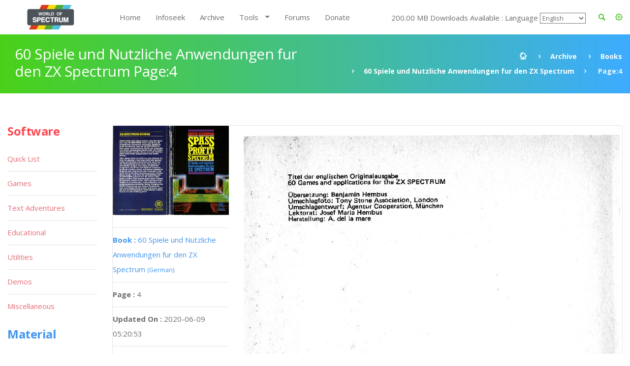

--- FILE ---
content_type: text/html; charset=UTF-8
request_url: https://worldofspectrum.org/archive/books/pages/60-spiele-und-nutzliche-anwendungen-fur-den-zx-spectrum/4
body_size: 9902
content:
<!DOCTYPE html>
<!--[if lt IE 7]>      <html class="no-js lt-ie9 lt-ie8 lt-ie7"> <![endif]-->
<!--[if IE 7]>         <html class="no-js lt-ie9 lt-ie8"> <![endif]-->
<!--[if IE 8]>         <html class="no-js lt-ie9"> <![endif]-->
<!--[if gt IE 8]><!--> <html class="no-js"> <!--<![endif]-->
<head>
	<!-- Global site tag (gtag.js) - Google Analytics -->
	<script async src="https://www.googletagmanager.com/gtag/js?id=UA-61086666-1"></script>
	<script>
		window.dataLayer = window.dataLayer || [];
		function gtag(){dataLayer.push(arguments);}
		gtag('js', new Date());

		gtag('config', 'UA-61086666-1');
	</script>
	<meta charset="utf-8">
<!--[if IE]>
<meta http-equiv="X-UA-Compatible" content="IE=edge">
<![endif]-->
<meta name="viewport" content="width=device-width, initial-scale=1, maximum-scale=12.0, minimum-scale=.25, user-scalable=yes"/>

<title>60 Spiele und Nutzliche Anwendungen fur den ZX Spectrum</title>



<link href="https://worldofspectrum.org/addons/shared_addons/themes/bootstrap/img/favicons/favicon.ico" rel="shortcut icon" type="image/x-icon" />
<link href="https://worldofspectrum.org/addons/shared_addons/themes/bootstrap/img/favicons/apple-icon.png" rel="apple-touch-icon" type="image/x-icon" />
<link href="https://worldofspectrum.org/addons/shared_addons/themes/bootstrap/img/favicons/apple-icon-precomposed.png" rel="apple-touch-icon" type="image/x-icon" />
<link href="https://worldofspectrum.org/addons/shared_addons/themes/bootstrap/img/favicons/apple-icon-57x57.png" rel="apple-touch-icon" type="image/x-icon" />







<!--[if lt IE 9]>


<script src="https://worldofspectrum.org/addons/shared_addons/themes/bootstrap/js/html5shiv.min.js"></script>
<script src="https://worldofspectrum.org/addons/shared_addons/themes/bootstrap/js/respond.min.js"></script>

<![endif]-->

<link rel="stylesheet" href="https://worldofspectrum.org/addons/shared_addons/themes/bootstrap/css/bootstrap.min.css" />
<link rel="stylesheet" href="https://worldofspectrum.org/addons/shared_addons/themes/bootstrap/css/main.css" />
<link rel="stylesheet" href="https://worldofspectrum.org/addons/shared_addons/themes/bootstrap/css/animations.css" />
<link rel="stylesheet" href="https://worldofspectrum.org/addons/shared_addons/themes/bootstrap/css/fonts.css" />
<link rel="stylesheet" href="https://worldofspectrum.org/addons/shared_addons/themes/bootstrap/css/layerslider.css" />
<script src="https://worldofspectrum.org/addons/shared_addons/themes/bootstrap/js/modernizr-2.6.2.min.js"></script>
<script src="https://worldofspectrum.org/addons/shared_addons/themes/bootstrap/js/compressed.js"></script>


<link rel="canonical" href="https://worldofspectrum.org/archive/books/pages/60-spiele-und-nutzliche-anwendungen-fur-den-zx-spectrum/4" />
		<meta property="article:tag" content="60 Spiele und Nutzliche Anwendungen fur den ZX Spectrum Page: 4" />
		<meta property="og:title" content="World of Spectrum - 60 Spiele und Nutzliche Anwendungen fur den ZX Spectrum Page:4" />
		<meta property="og:image" content="/files/thumb/4d02ccb1901de5a/400/400" />
		<meta property="og:url" content="https://worldofspectrum.org/archive/books/pages/60-spiele-und-nutzliche-anwendungen-fur-den-zx-spectrum/4" />
		<meta property="og:site_name" content="World of Spectrum" />
		<meta property="og:image:width" content="400" />
		<meta property="og:image:height" content="400" />
		<meta property="og:description" content="60 Spiele und Nutzliche Anwendungen fur den ZX Spectrum Page:4" />
		<meta property="og:type" content="book" /><link rel="stylesheet" href="https://worldofspectrum.org/addons/shared_addons/themes/bootstrap/css/datatables.min.css" />
<link rel="stylesheet" href="https://worldofspectrum.org/addons/shared_addons/modules/books/css/files.css" />
<link rel="stylesheet" href="https://worldofspectrum.org/addons/shared_addons/modules/books/css/jquery.plupload.queue.css" />
<link rel="stylesheet" href="https://worldofspectrum.org/addons/shared_addons/themes/bootstrap/css/flipbook.style.css" />
<script src="https://worldofspectrum.org/addons/shared_addons/themes/bootstrap/js/datatables/datatables.min.js"></script>
<script src="https://worldofspectrum.org/addons/shared_addons/themes/bootstrap/js/parsley.min.js"></script>
<script src="https://worldofspectrum.org/addons/shared_addons/themes/bootstrap/js/ckeditor/ckeditor.js"></script>
<script src="https://worldofspectrum.org/addons/shared_addons/themes/bootstrap/js/ckeditor/adapters/jquery.js"></script>
<script src="https://worldofspectrum.org/addons/shared_addons/modules/books/js/plupload.full.min.js"></script>
<script src="https://worldofspectrum.org/addons/shared_addons/modules/books/js/jquery.plupload.queue/jquery.plupload.queue.js"></script>
<script src="https://worldofspectrum.org/addons/shared_addons/modules/books/js/ekko-lightbox.min.js"></script>
<script src="https://worldofspectrum.org/addons/shared_addons/modules/books/js/books_pages.js"></script>
<script src="https://worldofspectrum.org/addons/shared_addons/modules/books/js/jquery.waypoints.min.js"></script>
<script src="https://worldofspectrum.org/addons/shared_addons/modules/books/js/flipbook.min.js"></script>


	
<script>
	(function($) {
	var xhrPool = [];
	$(document).ajaxSend(function(e, jqXHR, options){ console.log('add');
	xhrPool.push(jqXHR);
	});
	$(document).ajaxComplete(function(e, jqXHR, options) {
	xhrPool = $.grep(xhrPool, function(x){return x!=jqXHR});
	});
	abort = function() { console.log('abort');
	$.each(xhrPool, function(idx, jqXHR) {
	jqXHR.abort();
	});
	};

	var oldbeforeunload = window.onbeforeunload;
	window.onbeforeunload = function() {
	var r = oldbeforeunload ? oldbeforeunload() : undefined;
	if (r == undefined) {
	// only cancel requests if there is no prompt to stay on the page
	// if there is a prompt, it will likely give the requests enough time to finish
	abort();
	}
	return r;
	}
	})(jQuery);


</script>

</head>



<body class="ls"><!--[if lt IE 9]>
<div class="bg-danger text-center">You are using an <strong>outdated</strong> browser. Please <a href="http://browsehappy.com/" class="highlight">upgrade your browser</a> to improve your experience.</div>
<![endif]-->

<!-- wrappers for visual page editor and boxed version of template -->
<div id="canvas" >
    <div id="box_wrapper" >

        <div class="preloaders">
    <div class="preloader_images"></div>
</div>
<header class="page_header header_white">
    <div class="container">
        <div class="row">
            <div class="col-lg-2 col-md-2 col-xs-12">
                <a href="/" class="logo top_logo">
                    <img src="https://worldofspectrum.org/addons/shared_addons/themes/bootstrap/img/wos_logo.jpg" />
                </a>
                <!-- header toggler -->
                <span class="toggle_menu"><span></span></span>
            </div>
            <div class="col-lg-10 col-md-10 text-right" style="margin-top:10px;">
                <!-- main nav start -->

                <div style="float: right; line-height: 50px;" class="dropdown config-dropdown">

                    <a style="color: #4bc229;" id="config" data-target="#" href="/" data-toggle="dropdown"
                       aria-haspopup="true" role="button" aria-expanded="true">
                        <i class="rt-icon2-cog4"></i>

                    </a>

                    <div class="ls dropdown-menu" aria-labelledby="config">

                        <div class="widget widget_config">

                            <div class="widget_config_content" style="line-height: 20px;">
                                <strong class="col-xs-12">General Options</strong>
                                <label class="col-xs-9">Dark Mode</label>
                                <div class="col-xs-3"><input type="checkbox" name="theme_colour" id="theme_colour">
                                </div>
                                <label class="col-xs-9">Boxed Mode</label>
                                <div class="col-xs-3"><input type="checkbox" name="boxed_mode" id="boxed_mode"></div>
                                <label class="col-xs-9">Compact View</label>
                                <div class="col-xs-3"><input type="checkbox" name="compact_view" id="compact_view">
                                </div>
                                <label class="col-xs-9">Hide Videos</label>
                                <div class="col-xs-3"><input type="checkbox" name="videos_view" id="videos_view"></div>
                                <label class="col-xs-9">Show Adult Titles</label>
                                <div class="col-xs-3"><input type="checkbox" name="xrated" id="xrated"></div>
                                <hr>
                                <strong class="col-xs-12">Software Options</strong>
                                <label class="col-xs-9">Hide Screens</label>
                                <div class="col-xs-3"><input type="checkbox" name="software_screens"
                                                             id="software_screens"></div>
                                <label class="col-xs-9">Hide Inlays</label>
                                <div class="col-xs-3"><input type="checkbox" name="software_inlays"
                                                             id="software_inlays"></div>
                                <hr>
                                <strong class="col-xs-12">Publisher Options</strong>
                                <label class="col-xs-9">Hide Logos</label>
                                <div class="col-xs-3"><input type="checkbox" name="publishers_logos"
                                                             id="publishers_logos"></div>
                                <hr>
                                <strong class="col-xs-12">Quick List Display</strong>
                                <div class="col-xs-4">Table <input type="radio" name="quick_list" id="table" value="table"></div>
                                <div class="col-xs-4">Loading <input type="radio" name="quick_list" id="loading" value="loading"></div>
                                <div class="col-xs-4">In-Game <input type="radio" name="quick_list" id="in-game" value="in-game"></div>
                            </div>
                        </div>
                    </div>
                </div>

                <div class="widget widget_search hidden-sm hidden-xs">
                   <!-- <form action="https://worldofspectrum.org/infoseek" method="post" accept-charset="utf-8" class="search-form searchform form-inline" id="searchform">


                    <div class="form-group">
                        <input id="search" class="form-control" name="q" placeholder="Search terms..."/>
                        <label class="screen-reader-text" for="search">Search for:</label>
                    </div>
                    <button type="submit" class="theme_button">Search</button>
                    
</form>
-->
                    <a style="float: right; line-height: 50px; color: #4bc229; margin-right:20px;" id="quicksearch_link" data-toggle="collapse" href="#quicksearch_div" role="button" aria-expanded="false" aria-controls="quicksearch_div">
                        <i class="rt-icon2-search4"></i>

                    </a>
                  <!--  <label class="quicksearch_link screen-reader-text" for="search">Search for:</label> -->
                </div>

                <nav class="mainmenu_wrapper">
                    <ul class="mainmenu nav sf-menu">
                        <li>
                            <div class="widget widget_search_small hidden-lg hidden-md">
                                <form action="https://worldofspectrum.org/infoseek" method="post" accept-charset="utf-8" class="search-form searchform form-inline" id="searchform">


                                <div class="form-group">
                                    <input id="search" class="form-control" name="q" placeholder="Search terms..."/>
                                    <label class="screen-reader-text" for="search">Search for:</label>
                                </div>
                                <button type="submit" id="" class="theme_button">Search</button>
                                
</form>
                            </div>
                        </li>
                        <li class="first"><a href="https://worldofspectrum.org/home">Home</a></li><li><a href="https://worldofspectrum.org/infoseek">Infoseek</a></li><li class="parent"><a href="https://worldofspectrum.org/archive">Archive</a></li><li class="has_children"><a href="https://worldofspectrum.org/#">Tools</a><ul class="dropdown"><li class="first"><a href="https://worldofspectrum.org/tools/emulators">Emulators</a></li><li><a href="https://worldofspectrum.org/tools/utilities">Utils</a></li><li class="last has_children"><a href="https://worldofspectrum.org/#">API</a><ul class="dropdown"><li class="first"><a href="https://worldofspectrum.org/using-the-api/basics">Basics</a></li><li><a href="https://worldofspectrum.org/using-the-api/software">Software</a></li><li><a href="https://worldofspectrum.org/using-the-api/publishers">Publishers</a></li><li><a href="https://worldofspectrum.org/using-the-api/people">People</a></li><li><a href="https://worldofspectrum.org/using-the-api/magazines">Magazines</a></li><li><a href="https://worldofspectrum.org/using-the-api/books">Books</a></li><li class="last"><a href="https://worldofspectrum.org/using-the-api/lists">Lists</a></li></ul></li></ul></li><li><a href="https://worldofspectrum.org/forums" target="_blank">Forums</a></li><li class="last"><a href="https://worldofspectrum.org/donate">Donate</a></li>
                        200.00 MB Downloads Available
:
                        Language
 <select style='background-color: transparent;' name='languages' id='languages'><option value='English'>English</option><option value='BG'>Bulgarian</option><option value='FR'>French</option><option value='IT'>Italian</option><option value='PT'>Portuguese</option><option value='ES'>Spanish</option></select>

                    </ul>

                </nav>
                <!-- eof main nav -->

                <div class="col-sm-4">

                </div>

            </div>

        </div>
</header>

    <div class="container">
<section id="quicksearch_div" class="collapse ls section_padding_100">

    <form name="search-form" class="search-form searchform form-horizontal">

        <div style="max-height:500px; height:100%; overflow-y: scroll;" class="col-md-3">
            <input type="radio" checked="checked" value="software" name="filter"> Software
            <div class="row software_qs">

                <div class="col-xs-12">
                    <div class="form-group row">
                        <label style="padding:0" for="software" class="col-sm-4 control-label">Title</label>
                        <div class="col-sm-8">
                            <input name="software" type="text" class="form-control soft_qs" id="software_title">
                        </div>
                    </div>

                    <div class="form-group row">
                        <label style="padding:0" for="publisher" class="col-sm-4 control-label">Publisher</label>
                        <div class="col-sm-8">
                            <input name="publisher" type="text" class="form-control soft_qs" id="publisher">
                        </div>
                    </div>

                    <div class="form-group row">
                        <label style="padding:0" for="release_year" class="col-sm-4 control-label">Release Year</label>
                        <div class="col-sm-8">
                            <select class="form-control soft_qs" name="release_year">
                                <option value="0">All</option>
                                <option value='1982'>1982</option><option value='1983'>1983</option><option value='1984'>1984</option><option value='1985'>1985</option><option value='1986'>1986</option><option value='1987'>1987</option><option value='1988'>1988</option><option value='1989'>1989</option><option value='1990'>1990</option><option value='1991'>1991</option><option value='1992'>1992</option><option value='1993'>1993</option><option value='1994'>1994</option><option value='1995'>1995</option><option value='1996'>1996</option><option value='1997'>1997</option><option value='1998'>1998</option><option value='1999'>1999</option><option value='2000'>2000</option><option value='2001'>2001</option><option value='2002'>2002</option><option value='2003'>2003</option><option value='2004'>2004</option><option value='2005'>2005</option><option value='2006'>2006</option><option value='2007'>2007</option><option value='2008'>2008</option><option value='2009'>2009</option><option value='2010'>2010</option><option value='2011'>2011</option><option value='2012'>2012</option><option value='2013'>2013</option>
                                <option value="none"> (unknown)</option>
                            </select>
                        </div>
                    </div>

                    <div class="form-group row">
                        <label style="padding:0" for="entry_type" class="col-sm-4 control-label">Entry Type</label>
                        <div class="col-sm-8">
                            <select class="form-control soft_qs" name="entry_type">
                                <option value="0">All</option>
                                <option value='1'>Adventure: Dungeon Crawl</option><option value='2'>Adventure: Graphic</option><option value='3'>Adventure: Icon/Menu</option><option value='4'>Adventure: RPG</option><option value='5'>Adventure: Text</option><option value='6'>Adventure: Text-Illustrated</option><option value='7'>Arcade: Action</option><option value='8'>Arcade: Adventure</option><option value='9'>Arcade: Gang beat-em-up</option><option value='11'>Arcade: Maze</option><option value='12'>Arcade: Pinball</option><option value='13'>Arcade: Platform</option><option value='14'>Arcade: Race 'n' Chase</option><option value='15'>Arcade: Shoot-em-up</option><option value='10'>Arcade: Solo beat-em-up</option><option value='16'>Arcade: Vehicle Combat</option><option value='17'>Board Game</option><option value='27'>Card Game</option><option value='78'>Compilation</option><option value='29'>Gambling Games</option><option value='28'>Game: Dice</option><option value='30'>Game: Maths</option><option value='33'>Game: undetermined</option><option value='32'>Game: Word</option><option value='20'>Puzzle</option><option value='31'>Quiz</option><option value='21'>Simulation</option><option value='22'>Sport: Action</option><option value='23'>Sport: Management</option><option value='24'>Strategy: Management</option><option value='25'>Strategy: War</option><option value='26'>Tactical Combat</option>
                                <option value="none"> (unknown)</option>
                            </select>
                        </div>
                    </div>

                    <div class="form-group row">
                        <label style="padding:0" for="machine_type" class="col-sm-4 control-label">Machine Type</label>
                        <div class="col-sm-8">
                            <select class="form-control soft_qs" name="machine_type">
                                <option value="0">All</option>
                                <option value='128 +2'>128 +2</option><option value='128 +2A/+3'>128 +2A/+3</option><option value='128 +2B'>128 +2B</option><option value='128 +3'>128 +3</option><option value='128K'>128K</option><option value='16K'>16K</option><option value='16K/48K'>16K/48K</option><option value='48K'>48K</option><option value='48K/128K'>48K/128K</option><option value='Pentagon 128'>Pentagon 128</option><option value='SAM Coupe'>SAM Coupe</option><option value='Scorpion'>Scorpion</option><option value='Sinclair QL'>Sinclair QL</option><option value='TC2048'>TC2048</option><option value='TC2048/Tx2068'>TC2048/Tx2068</option><option value='TS2068 or TC2068'>TS2068 or TC2068</option><option value='ZX80'>ZX80</option><option value='ZX81 16K'>ZX81 16K</option><option value='ZX81 1K'>ZX81 1K</option><option value='ZX81 2K'>ZX81 2K</option>
                                <option value="none"> (unknown)</option>
                            </select>
                        </div>
                    </div>

                    <div class="form-group row">
                        <label style="padding:0" for="no_players" class="col-sm-4 control-label">No. Players</label>
                        <div class="col-sm-8">
                            <select class="form-control soft_qs" name="no_players">
                                <option value="0">All</option>
                                <option value='1'>1</option><option value='2'>2</option><option value='3'>3</option><option value='4'>4</option><option value='5'>5</option><option value='6'>6</option><option value='7'>7</option><option value='8'>8</option><option value='9'>9</option><option value='10'>10</option><option value='11'>11</option><option value='12'>12</option>
                                <option value="none"> (unknown)</option>
                            </select>
                        </div>
                    </div>

                    <div class="form-group row">
                        <label style="padding:0" for="availability_types" class="col-sm-4 control-label">Availability</label>
                        <div class="col-sm-8">
                            <select class="form-control soft_qs" name="availability_types">
                                <option value="0">All</option>
                                <option value='1'>Available</option><option value='2'>Distribution denied</option><option value='3'>Distribution denied - still for sale</option><option value='4'>MIA</option><option value='5'>Never released</option><option value='6'>Never released - recovered</option>
                                <option value="none"> (unknown)</option>
                            </select>
                        </div>
                    </div>

                    <div class="form-group row">
                        <label style="padding:0" for="clone_of" class="col-sm-4 control-label">Clone Of</label>
                        <div class="col-sm-8">
                            <select class="form-control soft_qs" name="clone_of">
                                <option value="0">None</option>
                                <option value='1'>Battleships</option><option value='2'>Blitz</option><option value='3'>Boulder Dash</option><option value='4'>Breakout</option><option value='5'>Centipede</option><option value='6'>Chess</option><option value='7'>Frogger</option><option value='8'>Minesweeper</option><option value='9'>Pac-Man</option><option value='10'>Reversi</option><option value='11'>Tetris</option><option value='12'>Tron</option>
                                <option value="none"> (unknown)</option>
                            </select>
                        </div>
                    </div>

                    <div class="form-group row">
                        <label style="padding:0" for="controls" class="col-sm-4 control-label">Controls</label>
                        <div class="col-sm-8">
                            <select class="form-control soft_qs" name="controls">
                                <option value="0">All</option>
                                <option value='3'>Cursor</option><option value='1'>Interface 2 (left)</option><option value='2'>Interface 2 (right)</option><option value='4'>Kempston</option><option value='5'>Redefinable Keys</option>
                                <option value="none"> (unknown)</option>
                            </select>
                        </div>
                    </div>

                    <div class="form-group row">
                        <label style="padding:0" for="turn_types" class="col-sm-4 control-label">Turn Types</label>
                        <div class="col-sm-8">
                            <select class="form-control soft_qs" name="turn_types">
                                <option value="0">All</option>
                                <option value='1'>Alternating</option><option value='3'>Simultaneous</option><option value='2'>Turn based</option>
                                <option value="none"> (unknown)</option>
                            </select>
                        </div>
                    </div>

  <!--                  <input type="radio" value="magazines" name="filter"> Magazines
                    <div class="row magazines">
                        <div class="col-xs-12">
                            <div class="form-group row">
                                <label style="padding:0" for="quicksearch_mags" class="col-sm-4 control-label">Title</label>
                                <div class="col-sm-8">
                                    <input name="quicksearch" type="text" class="form-control" id="quicksearch_mags">
                                </div>
                            </div>
                        </div>
                    </div>

                                     <div class="form-group">
                                             <div class="checkbox">
                                                 <label>
                                                     <input class="qs" type="checkbox" name="filter[]"
                                                            value="software" >
                                                     Software
                                                 </label>
                                             </div>
                                             <br/>
                                             <div class="checkbox">
                                                 <label>
                                                     <input type="checkbox" name="filter[]"
                                                            value="publishers" >
                                                     Publishers
                                                 </label>
                                             </div>
                                             <br/>

                                             <div class="checkbox">
                                                 <label>
                                                     <input type="checkbox" name="filter[]"
                                                            value="people" >
                                                     People
                                                 </label>
                                             </div>
                                             <br/>

                                                 <div class="checkbox">
                                                        <label>
                                                            <input type="checkbox" name="filter[]"
                                                                   value="pages" > Pages
                                                        </label>
                                                    </div>
                                                    <br/>

                                             <div class="checkbox">
                                                 <label>
                                                     <input type="checkbox" name="filter[]"
                                                            value="spot" > Spot
                                                 </label>
                                             </div>
                                             <br/>

                                         </div>
                                     </div>
                                     <div class="col-sm-12">
                                         <h6 style="margin-top: 20px; margin-bottom: 0;">General</h6>

                                         <div class="form-group">
                                             <div class="checkbox">
                                                 <label>
                                                     <input type="checkbox" name="filter[]"
                                                            value="software" >
                                                     Software
                                                 </label>
                                             </div>
                                             <br/>
                                             <div class="checkbox">
                                                 <label>
                                                     <input type="checkbox" name="filter[]"
                                                            value="publishers" >
                                                     Publishers
                                                 </label>
                                             </div>
                                             <br/>

                                             <div class="checkbox">
                                                 <label>
                                                     <input type="checkbox" name="filter[]"
                                                            value="people" >
                                                     People
                                                 </label>
                                             </div>
                                             <br/>

                                                   <div class="checkbox">
                                                        <label>
                                                            <input type="checkbox" name="filter[]"
                                                                   value="pages" > Pages
                                                        </label>
                                                    </div>
                                                    <br/>

                                             <div class="checkbox">
                                                 <label>
                                                     <input type="checkbox" name="filter[]"
                                                            value="spot" > Spot
                                                 </label>
                                             </div>
                                             <br/>

                                         </div>
                                     </div>
                                     <div class="col-sm-12">
                                         <h6 style="margin-top: 20px; margin-bottom: 0;">Material</h6>

                                         <div class="form-group">
                                             <div class="checkbox">
                                                 <label>
                                                     <input type="checkbox" name="filter[]"
                                                            value="magazines" >
                                                     Magazines
                                                 </label>
                                             </div>
                                             <br/>

                                                       <div class="checkbox">
                                                            <label>
                                                                <input type="checkbox" name="filter[]"
                                                                       value="magazines_issues" >
                                                                Magazine Issues
                                                            </label>
                                                        </div>
                                                        <br/>

                                             <div class="checkbox">
                                                 <label>
                                                     <input type="checkbox" name="filter[]"
                                                            value="magazines_pages" >
                                                     Magazine Pages
                                                 </label>
                                             </div>
                                             <br/>
                                             <div class="checkbox">
                                                 <label>
                                                     <input type="checkbox" name="filter[]"
                                                            value="books" > Books
                                                 </label>
                                             </div>
                                             <br/>
                                         </div>
                                         <br/>
                                     </div>
                                     <       <div class="col-sm-2">
                                                <h6>Forums</h6>
                                                <div class="form-group">
                                                    <div class="checkbox">
                                                        <label>
                                                            <input type="checkbox" name="filter[]"
                                                                   value="forum" > Forum
                                                        </label>
                                                    </div>
                                                </div>
                                            </div>
                                            -->
                    <div class="col-sm-12">
                        <h6 style="margin-top: 20px; margin-bottom: 0;">Filters</h6>
                        <ul class="list2">
                            <li><b>OR:</b> elite | ocean</li>
                            <li><b>NOT: </b>ocean -hellas you can also use ocean !hellas</li>
                            <li><b>Phrase: </b> "Monty Goes Running"</li>
                            <li><b>Starts With: </b> ^imagine</li>
                            <li><b>Ends With: </b> systems$</li>
                        </ul>
                    </div>
                </div>

            </div>

        </div>

        <div style="max-height:500px; height:100%; overflow-y: scroll;" id="quicksearch_results" class="col-md-9 quicksearch_results"></div>

    </form>

</section>
</div>



        <section id="breadcrumbs" class="breadcrumbs_section cs section_padding_25 gradient table_section table_section_md">
            <div class="container">
                <div class="row">
                    <div class="col-md-6 text-center text-md-left">
                        <h1 class="thin">60 Spiele und Nutzliche Anwendungen fur den ZX Spectrum Page:4</h1>
                    </div>
                    <div class="col-md-6 text-center text-md-right">
                        <ol class="breadcrumb">
                            <li>
                                <a href="/">
                            <span>
                                <i class="rt-icon2-home"></i>
                            </span>
                                </a>
                            </li>
                            <li><a href="/archive">Archive</a></li>
                            <li><a href='/archive/books/page'>Books</a></li><li><a href='/archive/books/60-spiele-und-nutzliche-anwendungen-fur-den-zx-spectrum'>60 Spiele und Nutzliche Anwendungen fur den ZX Spectrum</a></li><li class='active'> Page:4</li>
                        </ol>
                    </div>
                </div>
            </div>
        </section>

            <section id="content" class="ls section_padding_top_50 section_padding_bottom_75">

                <div class="container">
                    <div class="row">

                        <div class="col-md-10 col-lg-10 col-md-push-2 col-lg-push-2">

                            <article class="post format-standard">

                                
                                <section class="ls page_portfolio section_padding_top_100 section_padding_bottom_75">
    <div class="row">
        <div class="col-sm-12">
            <div class="side-item text-center text-md-left with_background">
                <div class="row">
                    <div class="col-md-3">

                            <div class="item">
                                <a href="/archive/books/60-spiele-und-nutzliche-anwendungen-fur-den-zx-spectrum"><img class="img-responsive" src="/files/thumb/c09acaee9df0f3c/400/400"/></a>
                            </div>
                        <div class="border-paragraphs">
                            <p><a href="/archive/books/60-spiele-und-nutzliche-anwendungen-fur-den-zx-spectrum"><strong>Book
: </strong>60 Spiele und Nutzliche Anwendungen fur den ZX Spectrum
                                <small>(German)</small></a></p>
                            <p><strong>Page
: </strong>4</p>

                            <p><strong>Updated On
:</strong> 2020-06-09 05:20:53</p>
                            <p><strong>Hi-res
:</strong> No</p>

                            <p><a data-startpage="{{page:ordering_count"}} class="p-book" style="font-size:30px; margin-top: 5px; display: block" href="#4"><i data-toggle="tooltip" title="Flipbook" class="fa fa-book fa-lg"></i></a></p>
                        </div>



                        

                                            </div>

                    <div class="col-md-9">
<span class="page_image">
<img class="img-responsive" src="/files/large/4d02ccb1901de5a">
</span>

                        <!-- eof .tab-content -->
                        <ul class='pagination'><li><a class="fa fa-angle-double-left" href="/archive/books/pages/60-spiele-und-nutzliche-anwendungen-fur-den-zx-spectrum/1"></a></li><li><a class="fa fa-angle-left nav-left" href="/archive/books/pages/60-spiele-und-nutzliche-anwendungen-fur-den-zx-spectrum/3"></a></li><li><a href="/archive/books/pages/60-spiele-und-nutzliche-anwendungen-fur-den-zx-spectrum/1">1</a></li><li><a href="/archive/books/pages/60-spiele-und-nutzliche-anwendungen-fur-den-zx-spectrum/2">2</a></li><li><a href="/archive/books/pages/60-spiele-und-nutzliche-anwendungen-fur-den-zx-spectrum/3">3</a></li><li class='active'><a href='#'>4</a></li><li><a href="/archive/books/pages/60-spiele-und-nutzliche-anwendungen-fur-den-zx-spectrum/5">5</a></li><li class='disabled'><a href='#'>...</a></li><li><a href="/archive/books/pages/60-spiele-und-nutzliche-anwendungen-fur-den-zx-spectrum/97">97</a></li><li><a href="/archive/books/pages/60-spiele-und-nutzliche-anwendungen-fur-den-zx-spectrum/98">98</a></li><li><a class="fa fa-angle-right nav-right" href="/archive/books/pages/60-spiele-und-nutzliche-anwendungen-fur-den-zx-spectrum/5"></a></li><li><a class="fa fa-angle-double-right" href="/archive/books/pages/60-spiele-und-nutzliche-anwendungen-fur-den-zx-spectrum/98"></a></li></ul>
                    </div>
                </div>
            </div>

        </div>
    </div>
</section>
<div id="container"></div>
<script type="text/javascript">

    jQuery(window).load(function () {
        var options = {
            zoomLevels: [1,1.1,1.2,1.3,1.4,1.5,1.6,1.7,1.8,1.9,2,2.5,3,3.5,4,4.5,5],
            pages:[
                        {src:"/files/large/531bb9d901ad85a", thumb:"/files/thumb/531bb9d901ad85a/100/100", title:""},
                {src:"/files/large/2b5984b98240411", thumb:"/files/thumb/2b5984b98240411/100/100", title:""},
                {src:"/files/large/09da337b052dbb6", thumb:"/files/thumb/09da337b052dbb6/100/100", title:""},
                {src:"/files/large/0c826546c1da6a7", thumb:"/files/thumb/0c826546c1da6a7/100/100", title:""},
                {src:"/files/large/4d02ccb1901de5a", thumb:"/files/thumb/4d02ccb1901de5a/100/100", title:""},
                {src:"/files/large/ae984bb749cb27e", thumb:"/files/thumb/ae984bb749cb27e/100/100", title:""},
                {src:"/files/large/fb84885311e03f9", thumb:"/files/thumb/fb84885311e03f9/100/100", title:""},
                {src:"/files/large/b3ff930e03446f1", thumb:"/files/thumb/b3ff930e03446f1/100/100", title:""},
                {src:"/files/large/f8e2a19f0d7c7b2", thumb:"/files/thumb/f8e2a19f0d7c7b2/100/100", title:""},
                {src:"/files/large/70c73e329ed7361", thumb:"/files/thumb/70c73e329ed7361/100/100", title:""},
                {src:"/files/large/f0cef556da00abe", thumb:"/files/thumb/f0cef556da00abe/100/100", title:""},
                {src:"/files/large/37f53552477fc9d", thumb:"/files/thumb/37f53552477fc9d/100/100", title:""},
                {src:"/files/large/aae05e4ec395363", thumb:"/files/thumb/aae05e4ec395363/100/100", title:""},
                {src:"/files/large/f375b3892a74a40", thumb:"/files/thumb/f375b3892a74a40/100/100", title:""},
                {src:"/files/large/9704e44b6c1588b", thumb:"/files/thumb/9704e44b6c1588b/100/100", title:""},
                {src:"/files/large/d5f896411b663bd", thumb:"/files/thumb/d5f896411b663bd/100/100", title:""},
                {src:"/files/large/fceed77909f87f1", thumb:"/files/thumb/fceed77909f87f1/100/100", title:""},
                {src:"/files/large/02e799a632ffddb", thumb:"/files/thumb/02e799a632ffddb/100/100", title:""},
                {src:"/files/large/c8be1e2308ee96c", thumb:"/files/thumb/c8be1e2308ee96c/100/100", title:""},
                {src:"/files/large/d3f3aff7251d6e4", thumb:"/files/thumb/d3f3aff7251d6e4/100/100", title:""},
                {src:"/files/large/843772618845879", thumb:"/files/thumb/843772618845879/100/100", title:""},
                {src:"/files/large/7acef6a7c1a3bed", thumb:"/files/thumb/7acef6a7c1a3bed/100/100", title:""},
                {src:"/files/large/153501b39bfd0e3", thumb:"/files/thumb/153501b39bfd0e3/100/100", title:""},
                {src:"/files/large/f18059f28b33f96", thumb:"/files/thumb/f18059f28b33f96/100/100", title:""},
                {src:"/files/large/2f2852a1f21f360", thumb:"/files/thumb/2f2852a1f21f360/100/100", title:""},
                {src:"/files/large/0a5b365d0efe3b5", thumb:"/files/thumb/0a5b365d0efe3b5/100/100", title:""},
                {src:"/files/large/0f58292ef26b244", thumb:"/files/thumb/0f58292ef26b244/100/100", title:""},
                {src:"/files/large/894da7172502cb3", thumb:"/files/thumb/894da7172502cb3/100/100", title:""},
                {src:"/files/large/c48e108c035b1fa", thumb:"/files/thumb/c48e108c035b1fa/100/100", title:""},
                {src:"/files/large/6f24442fa18bff4", thumb:"/files/thumb/6f24442fa18bff4/100/100", title:""},
                {src:"/files/large/acde2f958680948", thumb:"/files/thumb/acde2f958680948/100/100", title:""},
                {src:"/files/large/42aa18e8097b588", thumb:"/files/thumb/42aa18e8097b588/100/100", title:""},
                {src:"/files/large/7144a64aca16790", thumb:"/files/thumb/7144a64aca16790/100/100", title:""},
                {src:"/files/large/0ffb4799e39db01", thumb:"/files/thumb/0ffb4799e39db01/100/100", title:""},
                {src:"/files/large/3db4bcc6d88d8b0", thumb:"/files/thumb/3db4bcc6d88d8b0/100/100", title:""},
                {src:"/files/large/0363a6263a64c11", thumb:"/files/thumb/0363a6263a64c11/100/100", title:""},
                {src:"/files/large/70631a37cc31f05", thumb:"/files/thumb/70631a37cc31f05/100/100", title:""},
                {src:"/files/large/584a0f816632ab9", thumb:"/files/thumb/584a0f816632ab9/100/100", title:""},
                {src:"/files/large/0daa00a26f6099b", thumb:"/files/thumb/0daa00a26f6099b/100/100", title:""},
                {src:"/files/large/268e040539ebcaa", thumb:"/files/thumb/268e040539ebcaa/100/100", title:""},
                {src:"/files/large/8c200fc4cd50214", thumb:"/files/thumb/8c200fc4cd50214/100/100", title:""},
                {src:"/files/large/968d88e62028703", thumb:"/files/thumb/968d88e62028703/100/100", title:""},
                {src:"/files/large/0c45875bac6cdcd", thumb:"/files/thumb/0c45875bac6cdcd/100/100", title:""},
                {src:"/files/large/883dfe0e81c08ee", thumb:"/files/thumb/883dfe0e81c08ee/100/100", title:""},
                {src:"/files/large/c9e9004df1e824f", thumb:"/files/thumb/c9e9004df1e824f/100/100", title:""},
                {src:"/files/large/bea5e0e4975861b", thumb:"/files/thumb/bea5e0e4975861b/100/100", title:""},
                {src:"/files/large/c5e0cf56bbb34cf", thumb:"/files/thumb/c5e0cf56bbb34cf/100/100", title:""},
                {src:"/files/large/9b245fc29141e05", thumb:"/files/thumb/9b245fc29141e05/100/100", title:""},
                {src:"/files/large/a6cd8fc5bb8e8c9", thumb:"/files/thumb/a6cd8fc5bb8e8c9/100/100", title:""},
                {src:"/files/large/664e8f6d887dd17", thumb:"/files/thumb/664e8f6d887dd17/100/100", title:""},
                {src:"/files/large/12f103327409557", thumb:"/files/thumb/12f103327409557/100/100", title:""},
                {src:"/files/large/9d224f6311af186", thumb:"/files/thumb/9d224f6311af186/100/100", title:""},
                {src:"/files/large/3e12ca3dc476a50", thumb:"/files/thumb/3e12ca3dc476a50/100/100", title:""},
                {src:"/files/large/431db5eb5683e32", thumb:"/files/thumb/431db5eb5683e32/100/100", title:""},
                {src:"/files/large/fb2ca2ae2aad2cd", thumb:"/files/thumb/fb2ca2ae2aad2cd/100/100", title:""},
                {src:"/files/large/ba0618113f73482", thumb:"/files/thumb/ba0618113f73482/100/100", title:""},
                {src:"/files/large/b347f50ef68a071", thumb:"/files/thumb/b347f50ef68a071/100/100", title:""},
                {src:"/files/large/8f41011fb819f94", thumb:"/files/thumb/8f41011fb819f94/100/100", title:""},
                {src:"/files/large/ba021e1bb6efbaa", thumb:"/files/thumb/ba021e1bb6efbaa/100/100", title:""},
                {src:"/files/large/040b6d7028c0edb", thumb:"/files/thumb/040b6d7028c0edb/100/100", title:""},
                {src:"/files/large/287c2e832e60488", thumb:"/files/thumb/287c2e832e60488/100/100", title:""},
                {src:"/files/large/0566d0eb12b3fc5", thumb:"/files/thumb/0566d0eb12b3fc5/100/100", title:""},
                {src:"/files/large/83d681e4a8a6e70", thumb:"/files/thumb/83d681e4a8a6e70/100/100", title:""},
                {src:"/files/large/949f28b7bddeba1", thumb:"/files/thumb/949f28b7bddeba1/100/100", title:""},
                {src:"/files/large/23fded8fbb7e351", thumb:"/files/thumb/23fded8fbb7e351/100/100", title:""},
                {src:"/files/large/4e7714c33951028", thumb:"/files/thumb/4e7714c33951028/100/100", title:""},
                {src:"/files/large/a42532d90b46182", thumb:"/files/thumb/a42532d90b46182/100/100", title:""},
                {src:"/files/large/f3e5c879a7baa62", thumb:"/files/thumb/f3e5c879a7baa62/100/100", title:""},
                {src:"/files/large/3c1f8db06509a74", thumb:"/files/thumb/3c1f8db06509a74/100/100", title:""},
                {src:"/files/large/72f5e12a71d31d0", thumb:"/files/thumb/72f5e12a71d31d0/100/100", title:""},
                {src:"/files/large/1be97b46eff280c", thumb:"/files/thumb/1be97b46eff280c/100/100", title:""},
                {src:"/files/large/43de4c5cad43a90", thumb:"/files/thumb/43de4c5cad43a90/100/100", title:""},
                {src:"/files/large/e27ab320f571088", thumb:"/files/thumb/e27ab320f571088/100/100", title:""},
                {src:"/files/large/4243eb6fce91aea", thumb:"/files/thumb/4243eb6fce91aea/100/100", title:""},
                {src:"/files/large/921b605fb760dd8", thumb:"/files/thumb/921b605fb760dd8/100/100", title:""},
                {src:"/files/large/2a60fb3a7c575c2", thumb:"/files/thumb/2a60fb3a7c575c2/100/100", title:""},
                {src:"/files/large/1139fd03c21f1ef", thumb:"/files/thumb/1139fd03c21f1ef/100/100", title:""},
                {src:"/files/large/e7e8af2a6cafede", thumb:"/files/thumb/e7e8af2a6cafede/100/100", title:""},
                {src:"/files/large/1bae8d118e1532c", thumb:"/files/thumb/1bae8d118e1532c/100/100", title:""},
                {src:"/files/large/04cf29db7cbdf26", thumb:"/files/thumb/04cf29db7cbdf26/100/100", title:""},
                {src:"/files/large/498cb49f05ee8be", thumb:"/files/thumb/498cb49f05ee8be/100/100", title:""},
                {src:"/files/large/df2420f3ef5a368", thumb:"/files/thumb/df2420f3ef5a368/100/100", title:""},
                {src:"/files/large/f8bca65b419e2d1", thumb:"/files/thumb/f8bca65b419e2d1/100/100", title:""},
                {src:"/files/large/a0feb558986a0a5", thumb:"/files/thumb/a0feb558986a0a5/100/100", title:""},
                {src:"/files/large/af4d2d0d957f945", thumb:"/files/thumb/af4d2d0d957f945/100/100", title:""},
                {src:"/files/large/8b741331b872195", thumb:"/files/thumb/8b741331b872195/100/100", title:""},
                {src:"/files/large/4ce77c710a3ecad", thumb:"/files/thumb/4ce77c710a3ecad/100/100", title:""},
                {src:"/files/large/e6916109a6c4af6", thumb:"/files/thumb/e6916109a6c4af6/100/100", title:""},
                {src:"/files/large/89546f9328c2d1e", thumb:"/files/thumb/89546f9328c2d1e/100/100", title:""},
                {src:"/files/large/ecb1cb09c60cdd3", thumb:"/files/thumb/ecb1cb09c60cdd3/100/100", title:""},
                {src:"/files/large/5a2bb6819b271b6", thumb:"/files/thumb/5a2bb6819b271b6/100/100", title:""},
                {src:"/files/large/727252f49be5a8f", thumb:"/files/thumb/727252f49be5a8f/100/100", title:""},
                {src:"/files/large/c6c3025ab506d66", thumb:"/files/thumb/c6c3025ab506d66/100/100", title:""},
                {src:"/files/large/14e93a26614ae30", thumb:"/files/thumb/14e93a26614ae30/100/100", title:""},
                {src:"/files/large/1e098fb83669dc5", thumb:"/files/thumb/1e098fb83669dc5/100/100", title:""},
                {src:"/files/large/28b13d1444deb9d", thumb:"/files/thumb/28b13d1444deb9d/100/100", title:""},
                {src:"/files/large/9409d6cae1f9680", thumb:"/files/thumb/9409d6cae1f9680/100/100", title:""},
                {src:"/files/large/c09acaee9df0f3c", thumb:"/files/thumb/c09acaee9df0f3c/100/100", title:""},
        
        ],
        btnDownloadPages: {

            enabled: false,
        },
        btnDownloadPdf: {
            enabled: false,
        },
        btnPrint: {
            enabled: false,
        },
        lightBox:true,
            viewMode: "real3d",
            skin: "dark",
            lightboxBackground: "#000",
            deeplinking:{
            enabled:true,
                prefix:""
        }
    };

    jQuery('#container').flipBook(options);

    jQuery('.p-book').click(function(){
        window.location.href = window.location.href + jQuery(this).attr('href');
        //    return false;
        //   location.reload();
        startPage:Number(document.getElementById('container').dataset.startpage);
        jQuery("#container").flipBook(options);

    })

    jQuery('.page_list a').click(function(){
        window.location.href = window.location.href + jQuery(this).attr('href');
        //    return false;
        //     location.reload();
        startPage:Number(document.getElementById('container').dataset.startpage);
        jQuery("#container").flipBook(options);
    })

    })
</script>


                                <!-- .post-content -->
                            </article>
                            <!-- .post -->

                        </div>
                        <!--eof .col-sm-8 (main content)-->


                        <!-- sidebar -->
                        <aside class="col-md-2 col-lg-2 col-md-pull-10 col-lg-pull-10" style="margin-top: 15px">

                            <div id="mySidepanel" class="ls sidepanel filter_list row">
                            </div>

                            <div class="widget widget_categories">
                                <div class="row">
                                    <div class="col-md-12">
                                <h3 class="side_menu_1 first">  Software</h3>
                                <ul class="side_menu_1">
                                    <li class="first"><a href="https://worldofspectrum.org/archive/software/quick-list/1">Quick List</a></li><li><a href="https://worldofspectrum.org/archive/software/games">Games</a></li><li><a href="https://worldofspectrum.org/archive/software/text-adventures">Text Adventures</a></li><li><a href="https://worldofspectrum.org/archive/software/educational">Educational</a></li><li><a href="https://worldofspectrum.org/archive/software/utilities">Utilities</a></li><li><a href="https://worldofspectrum.org/archive/software/demos">Demos</a></li><li class="last"><a href="https://worldofspectrum.org/archive/software/miscellaneous">Miscellaneous</a></li>
                                    
                                </ul>

                                        <h3 class="side_menu_2">  Material</h3>
                                        <ul class="side_menu_2">
                                            <li class="first"><a href="https://worldofspectrum.org/archive/magazines">Magazines</a></li><li class="last parent"><a href="https://worldofspectrum.org/archive/books">Books</a></li>
                                        </ul>

                                        <h3 class="side_menu_3">  Publishers
</h3>
                                        <ul class="side_menu_3">
                                            <li class="first"><a href="https://worldofspectrum.org/archive/publishers/quick-list/1">Quick List</a></li><li class="last"><a href="https://worldofspectrum.org/archive/publishers">Advanced List</a></li>
                                        </ul>

                                        <h3 class="side_menu_4">  Searches</h3>
                                        <ul class="side_menu_4">
                                            <li class="first"><a href="https://worldofspectrum.org/infoseek">Infoseek</a></li><li class="last"><a href="https://worldofspectrum.org/archive/spot">SPOT*oN</a></li>
                                        </ul>
                            </div>
                                </div>
                            </div>


                        </aside>
                        <!-- eof aside sidebar -->


                    </div>
                </div>
            </section>


        <section class="page_copyright ls section_padding_50">
    <div class="container">
        <div class="row to_animate">
            <div class="col-sm-12 text-center">
                <a href="./" class="logo vertical_logo grey">
                    <img class="img-responsive" src="https://worldofspectrum.org/addons/shared_addons/themes/bootstrap/img/wos_logo.png" alt="World Of Spectrum">
                </a>
            </div>
            <div class="col-sm-12 text-center">
                <p>Copyright 2026 | All Rights Reserved.
                </p>
            </div>
        </div>
    </div>
</section>

<div class="modal fade" id="image-gallery" tabindex="-1" role="dialog" aria-labelledby="myModalLabel"
     aria-hidden="true">
    <div class="modal-dialog">
        <div class="modal-content">
            <div class="modal-header">
                <button type="button" class="close" data-dismiss="modal"><span aria-hidden="true">�</span><span
                    class="sr-only">Close</span></button>
                <h4 class="modal-title" id="image-gallery-title"></h4>
            </div>
            <div class="modal-body">
                <img id="image-gallery-image" class="img-responsive" src="">
            </div>
            <div class="modal-footer">

                <div class="col-md-2">
                    <button type="button" class="btn btn-primary" id="show-previous-image">Previous</button>
                </div>

                <div class="col-md-8 text-justify" id="image-gallery-caption">
                    This text will be overwritten by jQuery
                </div>

                <div class="col-md-2">
                    <button type="button" id="show-next-image" class="btn btn-default">Next</button>
                </div>
            </div>
        </div>
    </div>
</div>

<div class="modal fade" id="videoModal" tabindex="-1" role="dialog" aria-labelledby="videoModal" aria-hidden="true">
    <div class="modal-dialog modal-play">
        <div class="modal-content">

            <div class="modal-body">
                <div>
                    <iframe class="rzx_video" width="100%" height="350" src=""></iframe>
                </div>
            </div>
            <div class="modal-footer">
                <a href="#" data-dismiss="modal" class="modal_close btn btn-default cancel">Close</a>
            </div>
        </div>
    </div>
</div>



<script src="https://worldofspectrum.org/addons/shared_addons/themes/bootstrap/js/main.js"></script>
<script src="https://worldofspectrum.org/addons/shared_addons/themes/bootstrap/js/quicksearch.js"></script>


<script type="text/javascript">
    $("h2").addClass('text-center topmargin_0');

    var page = 0;
    var listen = false;
    jQuery('#software_title').quicksearch({url: '/quicksearch?', id: 'quicksearch_results', 'class': 'quicksearch_results'});
    jQuery('#quicksearch_mags').quicksearch({url: '?', id: 'quicksearch_results', 'class': 'quicksearch_results'});

    jQuery('.soft_qs').on('change',function(){

        jQuery('#quicksearch_results').html('');
        listen=false;
        page=0;
        var inp= jQuery('#quicksearch_title').val();
        jQuery('#software_title').val(inp);
        jQuery('#software_title').keyup();
    })

    jQuery('.soft_qs').on('keyup',function(){

        jQuery('#quicksearch_results').html('');
        listen=false;
        page=0;
        var inp= jQuery('#software_title').val();
        jQuery('#software_title').val(inp);
        jQuery('#software_title').keyup();

    })

    jQuery('#quicksearch_results').on('scroll', chk_scroll);

    function chk_scroll(e) {
        if (jQuery("#quicksearch_div").hasClass("in")) {
            jQuery('html, body').css({
                overflow: 'hidden',
                height: '100%'
            });
        } else {
            jQuery('html, body').css({
                overflow: 'auto',
                height: 'auto'
            });
        }
        if ((listen == true) && (page != 0)) {
            var elem = jQuery(e.currentTarget);

            if ((elem[0].scrollHeight - elem.scrollTop() == elem.innerHeight()) || ((elem[0].scrollHeight - elem.scrollTop()) + 1) == elem.innerHeight()) {
                var params = jQuery('form').serialize();

                jQuery.get('/quicksearch?' + params + '&page=' + page, function (data) {
                    jQuery('#quicksearch_results').append(data);

                });
                page = page + 1;
            }
        }
    }
</script>


        <script type="text/javascript">
            $(".pagination ul").addClass('pagination');

                $('#dynamic_select').on('change', function () {
                    var url = jQuery(this).val(); // get selected value
                    if (url) { // require a URL
                        window.location = url; // redirect
                    }
                    return false;
                });
        </script>

    </div><!-- eof #box_wrapper -->
</div><!-- eof #canvas -->

</body>
</html>

